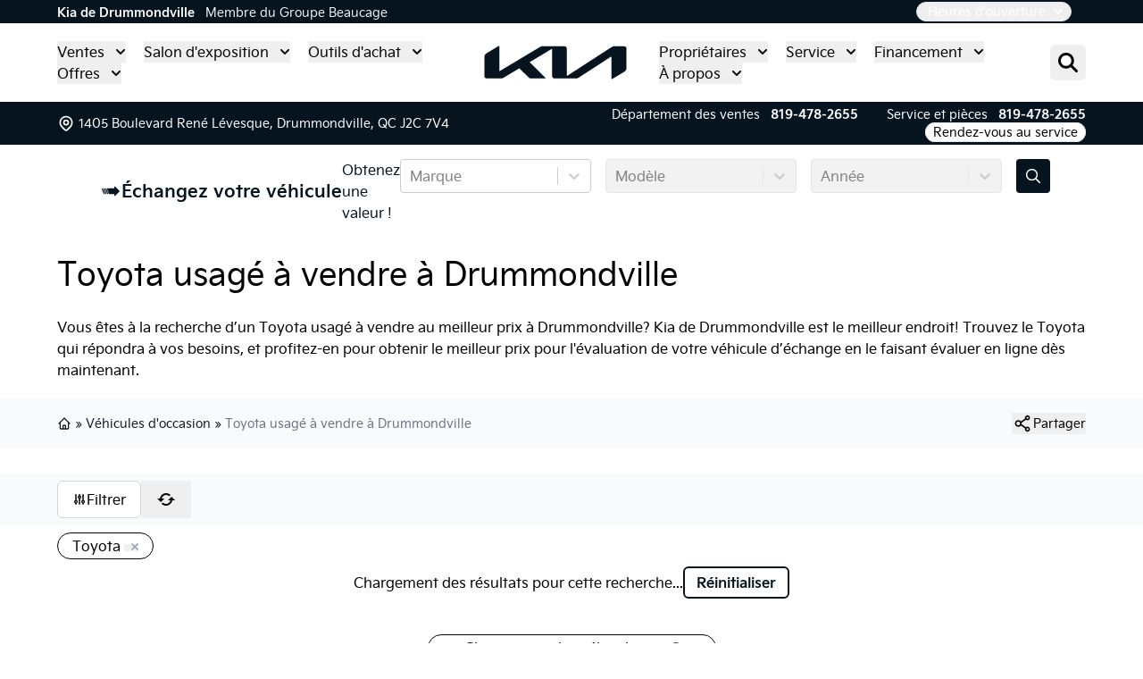

--- FILE ---
content_type: application/javascript; charset=utf-8
request_url: https://app.evalauto.com/webchat.js?dealership=1ae47a67-af39-4dad-9cce-3bddbbc1ed5e
body_size: 2589
content:
/**
 * EvalAuto Chatbot v0.1.0
 * Build: f59993e
 * Env: production
 */
(function(d, t) {
  // Suppress chatbot widget logs (production only)
  (function() {
    const originalLog = console.log;
    const originalInfo = console.info;
    const filterPatterns = ['webchat v', 'voiceflow', 'widget v', 'bundle.mjs'];
    const shouldFilter = (msg) => {
      const lower = msg.toLowerCase();
      return filterPatterns.some(p => lower.includes(p));
    };
    console.log = function(...args) {
      const msg = args.join(' ');
      if (!shouldFilter(msg)) originalLog.apply(console, args);
    };
    console.info = function(...args) {
      const msg = args.join(' ');
      if (!shouldFilter(msg)) originalInfo.apply(console, args);
    };
  })();
  var v = d.createElement(t), s = d.getElementsByTagName(t)[0];
  v.onload = async function() {
    try {
    // Load Extensions dynamically
    
    const CarouselExtensionScript = document.createElement('script');
    CarouselExtensionScript.type = 'module';
    CarouselExtensionScript.textContent = "import { CarouselExtension } from 'https://app.evalauto.com/voiceflow-extensions/CarouselExtension.js?v=4.9'; window.CarouselExtension = CarouselExtension; window.dispatchEvent(new Event('CarouselExtensionLoaded'));";
    document.head.appendChild(CarouselExtensionScript);
    
    
    // Wait for all extensions to load
    await Promise.all([
      
      new Promise((resolve) => {
        if (window.CarouselExtension) {
          resolve();
        } else {
          window.addEventListener('CarouselExtensionLoaded', resolve, { once: true });
          setTimeout(resolve, 3000); // Timeout fallback
        }
      })
    ]);
    
    
    
      // Set up event listeners BEFORE loading chat so we catch all events
      
      // Conversion Tracking
      // Initialize dataLayer if it doesn't exist (for GTM)
      window.dataLayer = window.dataLayer || [];
      
      // Listen for widget events (data may be JSON string or object)
      window.addEventListener('message', (event) => {
        try {
          const customEventName = 'Track Conversion';
          
          // Method 1: Listen for Custom Action step - emits action name as simple string
          // ext_conversion is the standard action name + configured custom name
          const knownConversionActions = ['ext_conversion', customEventName].filter(Boolean);
          const isConversionAction = typeof event.data === 'string' && 
            knownConversionActions.includes(event.data);
          
          if (isConversionAction) {
            window.dataLayer.push({
              event: 'chat_conversion',
              event_category: 'Voiceflow',
              event_label: 'Conversion',
              chatbot_event: 'conversion',
              custom_action: event.data,
              value: 1
            });
            
            if (typeof gtag !== 'undefined') {
              gtag('event', 'conversion', {
                event_category: 'Voiceflow',
                event_label: 'Conversion',
                value: 1
              });
            }
            
            return;
          }
          
          // Parse JSON data for widget events
          let data;
          try {
            data = typeof event.data === 'string' ? JSON.parse(event.data) : event.data;
          } catch (e) {
            return; // Not JSON, and not our custom event - skip
          }
          if (!data?.type?.startsWith('voiceflow:')) return;
          
          
          // Track chat opened
          if (data.type === 'voiceflow:open') {
            window.dataLayer.push({
              event: 'chat_opened',
              event_category: 'Voiceflow',
              event_label: 'Chat Opened',
              chatbot_event: 'open'
            });
            
            if (typeof gtag !== 'undefined') {
              gtag('event', 'chat_opened', {
                event_category: 'Voiceflow',
                event_label: 'Chat Opened'
              });
            }
            
          }
          
          
          // Track chat closed
          if (data.type === 'voiceflow:close') {
            window.dataLayer.push({
              event: 'chat_closed',
              event_category: 'Voiceflow',
              event_label: 'Chat Closed',
              chatbot_event: 'close'
            });
            
            if (typeof gtag !== 'undefined') {
              gtag('event', 'chat_closed', {
                event_category: 'Voiceflow',
                event_label: 'Chat Closed'
              });
            }
            
          }
          
          
          // Track custom conversions via text detection (Success Message method)
          if (data.type === 'voiceflow:interact') {
            // Support multiple success messages (comma-separated)
            const successMessages = 'Envoyé à notre équipe'.split(',').map(s => s.trim().toLowerCase()).filter(s => s);
            let conversionTriggered = false;
            
            // Method 1: Check debug traces in payload.traces (Function traces)
            const traces = data.payload?.traces || [];
            traces.forEach(trace => {
              if (conversionTriggered) return;
              // Check for debug trace with matching message
              if (trace.type === 'debug' && trace.payload?.message) {
                const debugMsg = trace.payload.message;
                const debugMsgLower = debugMsg.toLowerCase();
                
                // Check if debug message matches custom event name
                const isKnownIndicator = debugMsg === customEventName || debugMsg.includes(customEventName);
                
                const matchedPhrase = isKnownIndicator ? debugMsg : successMessages.find(phrase => debugMsgLower.includes(phrase));
                if (matchedPhrase || isKnownIndicator) {
                  conversionTriggered = true;
                  console.log('[EvalAuto] ✅ CONVERSION via debug trace! Message:', debugMsg);
                  window.dataLayer.push({
                    event: 'chat_conversion',
                    event_category: 'Voiceflow',
                    event_label: 'Conversion',
                    chatbot_event: 'conversion',
                    detection_method: 'debug_trace',
                    value: 1
                  });
                }
              }
              // Check for text trace with matching message
              if ((trace.type === 'text' || trace.type === 'speak') && trace.payload?.message) {
                const textMsg = trace.payload.message.toLowerCase();
                const matchedPhrase = successMessages.find(phrase => textMsg.includes(phrase));
                if (matchedPhrase) {
                  conversionTriggered = true;
                  console.log('[EvalAuto] ✅ CONVERSION via text trace! Message:', trace.payload.message);
                  window.dataLayer.push({
                    event: 'chat_conversion',
                    event_category: 'Voiceflow',
                    event_label: 'Conversion',
                    chatbot_event: 'conversion',
                    detection_method: 'text_trace',
                    value: 1
                  });
                }
              }
            });
            
            // Method 2: Check session.turns[].messages[] (fallback for widget format)
            if (!conversionTriggered) {
              const turns = data.payload?.session?.turns || [];
              turns.forEach(turn => {
                if (conversionTriggered) return;
                const messages = turn.messages || [];
                messages.forEach(msg => {
                  if (conversionTriggered) return;
                  const textContent = (msg.text || '').toLowerCase();
                  const matchedPhrase = successMessages.find(phrase => textContent.includes(phrase));
                  if (matchedPhrase) {
                    conversionTriggered = true;
                    console.log('[EvalAuto] ✅ CONVERSION via session message! Matched:', matchedPhrase);
                    window.dataLayer.push({
                      event: 'chat_conversion',
                      event_category: 'Voiceflow',
                      event_label: 'Conversion',
                      chatbot_event: 'conversion',
                      detection_method: 'session_message',
                      value: 1
                    });
                  }
                });
              });
            }
            
            if (conversionTriggered) {
              
              if (typeof gtag !== 'undefined') {
                gtag('event', 'conversion', {
                  event_category: 'Voiceflow',
                  event_label: 'Conversion',
                  value: 1
                });
              }
              
            }
          }
        } catch {
          // Ignore parse errors
        }
      }, false);
      
      await window.voiceflow.chat.load({
        verify: { projectID: '692dfd8cbf6fe4e7b6d05af1' },
        url: 'https://general-runtime.voiceflow.com',
        versionID: 'production',
        autostart: true,
        user: {
          dealership_uuid: '342eb21f-e219-4251-a278-28ffd071793d',
          current_url: window.location.href
        },
        assistant: {
          type: 'chat',
          persistence: 'localStorage',
          extensions: [window.CarouselExtension]
        }
      });
      // Track chat loaded/initialized
      // Initialize dataLayer if it doesn't exist (for GTM)
      window.dataLayer = window.dataLayer || [];
      window.dataLayer.push({
        event: 'chat_loaded',
        event_category: 'Voiceflow',
        event_label: 'Chat Loaded',
        chatbot_event: 'loaded'
      });
      
      
      if (typeof gtag !== 'undefined') {
        gtag('event', 'chat_loaded', {
          event_category: 'Voiceflow',
          event_label: 'Chat Loaded'
        });
      }
      
      // Proactive message
      const proactiveLang = document.documentElement.lang?.startsWith('fr') ? 'fr' : 'en';
      const popupMessage = proactiveLang === 'fr' ? 'Bienvenue! Je suis disponible pour vos questions 😊' : 'Welcome! How can I assist you with your vehicle or service needs today?';
      
      if (popupMessage && !sessionStorage.getItem('vf_popup_shown')) {
        setTimeout(() => {
          
            window.voiceflow.chat.proactive.clear();
            window.voiceflow.chat.proactive.push({
              type: 'text',
              payload: { message: popupMessage }
            });
          
          
        }, 1000);
      }
      // Inactivity detection
      let lastInteractionTime = Date.now();
      let inactivityTimer;
      const inactivityLang = document.documentElement.lang?.startsWith('fr') ? 'fr' : 'en';
      const inactivityMessage = inactivityLang === 'fr' ? '' : '';
      
      window.addEventListener('message', (event) => {
        if (event.data?.type === 'voiceflow:interact') {
          lastInteractionTime = Date.now();
          clearTimeout(inactivityTimer);
          
          inactivityTimer = setTimeout(() => {
            if (inactivityMessage) {
              window.voiceflow.chat.proactive.push({
                type: 'text',
                payload: { message: inactivityMessage }
              });
            }
          }, 120000);
        }
      }, false);
    } catch(e) {}
  };
  v.src = 'https://cdn.voiceflow.com/widget-next/bundle.mjs';
  v.type = 'text/javascript';
  s.parentNode.insertBefore(v, s);
})(document, 'script');

--- FILE ---
content_type: application/javascript; charset=utf-8
request_url: https://app.evalauto.com/webchat.js?dealership=1ae47a67-af39-4dad-9cce-3bddbbc1ed5e
body_size: 2853
content:
/**
 * EvalAuto Chatbot v0.1.0
 * Build: f59993e
 * Env: production
 */
(function(d, t) {
  // Suppress chatbot widget logs (production only)
  (function() {
    const originalLog = console.log;
    const originalInfo = console.info;
    const filterPatterns = ['webchat v', 'voiceflow', 'widget v', 'bundle.mjs'];
    const shouldFilter = (msg) => {
      const lower = msg.toLowerCase();
      return filterPatterns.some(p => lower.includes(p));
    };
    console.log = function(...args) {
      const msg = args.join(' ');
      if (!shouldFilter(msg)) originalLog.apply(console, args);
    };
    console.info = function(...args) {
      const msg = args.join(' ');
      if (!shouldFilter(msg)) originalInfo.apply(console, args);
    };
  })();
  var v = d.createElement(t), s = d.getElementsByTagName(t)[0];
  v.onload = async function() {
    try {
    // Load Extensions dynamically
    
    const CarouselExtensionScript = document.createElement('script');
    CarouselExtensionScript.type = 'module';
    CarouselExtensionScript.textContent = "import { CarouselExtension } from 'https://app.evalauto.com/voiceflow-extensions/CarouselExtension.js?v=4.9'; window.CarouselExtension = CarouselExtension; window.dispatchEvent(new Event('CarouselExtensionLoaded'));";
    document.head.appendChild(CarouselExtensionScript);
    
    
    // Wait for all extensions to load
    await Promise.all([
      
      new Promise((resolve) => {
        if (window.CarouselExtension) {
          resolve();
        } else {
          window.addEventListener('CarouselExtensionLoaded', resolve, { once: true });
          setTimeout(resolve, 3000); // Timeout fallback
        }
      })
    ]);
    
    
    
      // Set up event listeners BEFORE loading chat so we catch all events
      
      // Conversion Tracking
      // Initialize dataLayer if it doesn't exist (for GTM)
      window.dataLayer = window.dataLayer || [];
      
      // Listen for widget events (data may be JSON string or object)
      window.addEventListener('message', (event) => {
        try {
          const customEventName = 'Track Conversion';
          
          // Method 1: Listen for Custom Action step - emits action name as simple string
          // ext_conversion is the standard action name + configured custom name
          const knownConversionActions = ['ext_conversion', customEventName].filter(Boolean);
          const isConversionAction = typeof event.data === 'string' && 
            knownConversionActions.includes(event.data);
          
          if (isConversionAction) {
            window.dataLayer.push({
              event: 'chat_conversion',
              event_category: 'Voiceflow',
              event_label: 'Conversion',
              chatbot_event: 'conversion',
              custom_action: event.data,
              value: 1
            });
            
            if (typeof gtag !== 'undefined') {
              gtag('event', 'conversion', {
                event_category: 'Voiceflow',
                event_label: 'Conversion',
                value: 1
              });
            }
            
            return;
          }
          
          // Parse JSON data for widget events
          let data;
          try {
            data = typeof event.data === 'string' ? JSON.parse(event.data) : event.data;
          } catch (e) {
            return; // Not JSON, and not our custom event - skip
          }
          if (!data?.type?.startsWith('voiceflow:')) return;
          
          
          // Track chat opened
          if (data.type === 'voiceflow:open') {
            window.dataLayer.push({
              event: 'chat_opened',
              event_category: 'Voiceflow',
              event_label: 'Chat Opened',
              chatbot_event: 'open'
            });
            
            if (typeof gtag !== 'undefined') {
              gtag('event', 'chat_opened', {
                event_category: 'Voiceflow',
                event_label: 'Chat Opened'
              });
            }
            
          }
          
          
          // Track chat closed
          if (data.type === 'voiceflow:close') {
            window.dataLayer.push({
              event: 'chat_closed',
              event_category: 'Voiceflow',
              event_label: 'Chat Closed',
              chatbot_event: 'close'
            });
            
            if (typeof gtag !== 'undefined') {
              gtag('event', 'chat_closed', {
                event_category: 'Voiceflow',
                event_label: 'Chat Closed'
              });
            }
            
          }
          
          
          // Track custom conversions via text detection (Success Message method)
          if (data.type === 'voiceflow:interact') {
            // Support multiple success messages (comma-separated)
            const successMessages = 'Envoyé à notre équipe'.split(',').map(s => s.trim().toLowerCase()).filter(s => s);
            let conversionTriggered = false;
            
            // Method 1: Check debug traces in payload.traces (Function traces)
            const traces = data.payload?.traces || [];
            traces.forEach(trace => {
              if (conversionTriggered) return;
              // Check for debug trace with matching message
              if (trace.type === 'debug' && trace.payload?.message) {
                const debugMsg = trace.payload.message;
                const debugMsgLower = debugMsg.toLowerCase();
                
                // Check if debug message matches custom event name
                const isKnownIndicator = debugMsg === customEventName || debugMsg.includes(customEventName);
                
                const matchedPhrase = isKnownIndicator ? debugMsg : successMessages.find(phrase => debugMsgLower.includes(phrase));
                if (matchedPhrase || isKnownIndicator) {
                  conversionTriggered = true;
                  console.log('[EvalAuto] ✅ CONVERSION via debug trace! Message:', debugMsg);
                  window.dataLayer.push({
                    event: 'chat_conversion',
                    event_category: 'Voiceflow',
                    event_label: 'Conversion',
                    chatbot_event: 'conversion',
                    detection_method: 'debug_trace',
                    value: 1
                  });
                }
              }
              // Check for text trace with matching message
              if ((trace.type === 'text' || trace.type === 'speak') && trace.payload?.message) {
                const textMsg = trace.payload.message.toLowerCase();
                const matchedPhrase = successMessages.find(phrase => textMsg.includes(phrase));
                if (matchedPhrase) {
                  conversionTriggered = true;
                  console.log('[EvalAuto] ✅ CONVERSION via text trace! Message:', trace.payload.message);
                  window.dataLayer.push({
                    event: 'chat_conversion',
                    event_category: 'Voiceflow',
                    event_label: 'Conversion',
                    chatbot_event: 'conversion',
                    detection_method: 'text_trace',
                    value: 1
                  });
                }
              }
            });
            
            // Method 2: Check session.turns[].messages[] (fallback for widget format)
            if (!conversionTriggered) {
              const turns = data.payload?.session?.turns || [];
              turns.forEach(turn => {
                if (conversionTriggered) return;
                const messages = turn.messages || [];
                messages.forEach(msg => {
                  if (conversionTriggered) return;
                  const textContent = (msg.text || '').toLowerCase();
                  const matchedPhrase = successMessages.find(phrase => textContent.includes(phrase));
                  if (matchedPhrase) {
                    conversionTriggered = true;
                    console.log('[EvalAuto] ✅ CONVERSION via session message! Matched:', matchedPhrase);
                    window.dataLayer.push({
                      event: 'chat_conversion',
                      event_category: 'Voiceflow',
                      event_label: 'Conversion',
                      chatbot_event: 'conversion',
                      detection_method: 'session_message',
                      value: 1
                    });
                  }
                });
              });
            }
            
            if (conversionTriggered) {
              
              if (typeof gtag !== 'undefined') {
                gtag('event', 'conversion', {
                  event_category: 'Voiceflow',
                  event_label: 'Conversion',
                  value: 1
                });
              }
              
            }
          }
        } catch {
          // Ignore parse errors
        }
      }, false);
      
      await window.voiceflow.chat.load({
        verify: { projectID: '692dfd8cbf6fe4e7b6d05af1' },
        url: 'https://general-runtime.voiceflow.com',
        versionID: 'production',
        autostart: true,
        user: {
          dealership_uuid: '342eb21f-e219-4251-a278-28ffd071793d',
          current_url: window.location.href
        },
        assistant: {
          type: 'chat',
          persistence: 'localStorage',
          extensions: [window.CarouselExtension]
        }
      });
      // Track chat loaded/initialized
      // Initialize dataLayer if it doesn't exist (for GTM)
      window.dataLayer = window.dataLayer || [];
      window.dataLayer.push({
        event: 'chat_loaded',
        event_category: 'Voiceflow',
        event_label: 'Chat Loaded',
        chatbot_event: 'loaded'
      });
      
      
      if (typeof gtag !== 'undefined') {
        gtag('event', 'chat_loaded', {
          event_category: 'Voiceflow',
          event_label: 'Chat Loaded'
        });
      }
      
      // Proactive message
      const proactiveLang = document.documentElement.lang?.startsWith('fr') ? 'fr' : 'en';
      const popupMessage = proactiveLang === 'fr' ? 'Bienvenue! Je suis disponible pour vos questions 😊' : 'Welcome! How can I assist you with your vehicle or service needs today?';
      
      if (popupMessage && !sessionStorage.getItem('vf_popup_shown')) {
        setTimeout(() => {
          
            window.voiceflow.chat.proactive.clear();
            window.voiceflow.chat.proactive.push({
              type: 'text',
              payload: { message: popupMessage }
            });
          
          
        }, 1000);
      }
      // Inactivity detection
      let lastInteractionTime = Date.now();
      let inactivityTimer;
      const inactivityLang = document.documentElement.lang?.startsWith('fr') ? 'fr' : 'en';
      const inactivityMessage = inactivityLang === 'fr' ? '' : '';
      
      window.addEventListener('message', (event) => {
        if (event.data?.type === 'voiceflow:interact') {
          lastInteractionTime = Date.now();
          clearTimeout(inactivityTimer);
          
          inactivityTimer = setTimeout(() => {
            if (inactivityMessage) {
              window.voiceflow.chat.proactive.push({
                type: 'text',
                payload: { message: inactivityMessage }
              });
            }
          }, 120000);
        }
      }, false);
    } catch(e) {}
  };
  v.src = 'https://cdn.voiceflow.com/widget-next/bundle.mjs';
  v.type = 'text/javascript';
  s.parentNode.insertBefore(v, s);
})(document, 'script');